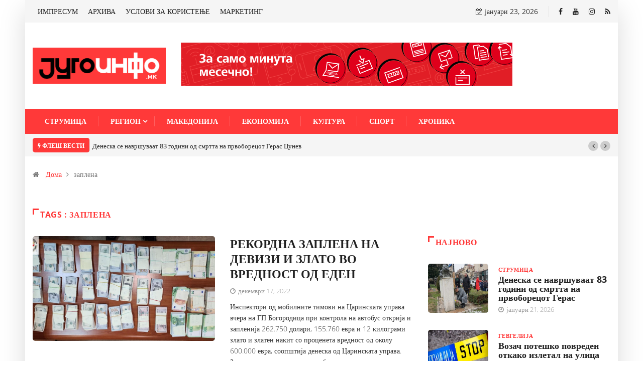

--- FILE ---
content_type: text/html; charset=UTF-8
request_url: https://jugoinfo.mk/tag/zaplena/
body_size: 54316
content:
<!DOCTYPE html><html lang="mk-MK"><head><meta charset="UTF-8"><meta name="viewport" content="width=device-width, initial-scale=1, maximum-scale=1"><link href="https://jugoinfo.mk/wp-content/cache/autoptimize/css/autoptimize_single_13e8a7bda0e2ccf678e9ea7d5eb3efd3.css?ver=1688982713" rel="stylesheet"><link media="all" href="https://jugoinfo.mk/wp-content/cache/autoptimize/css/autoptimize_e5a946f7ad1ce21ef8e2d1988742594f.css" rel="stylesheet"><title>заплена Archives - Југоинфо</title><meta name="robots" content="index, follow, max-snippet:-1, max-image-preview:large, max-video-preview:-1" /><link rel="canonical" href="https://jugoinfo.mk/tag/zaplena/" /><meta property="og:locale" content="mk_MK" /><meta property="og:type" content="article" /><meta property="og:title" content="заплена Archives - Југоинфо" /><meta property="og:url" content="https://jugoinfo.mk/tag/zaplena/" /><meta property="og:site_name" content="Југоинфо" /><meta name="twitter:card" content="summary_large_image" /> <script type="application/ld+json" class="yoast-schema-graph">{"@context":"https://schema.org","@graph":[{"@type":"WebSite","@id":"https://jugoinfo.mk/#website","url":"https://jugoinfo.mk/","name":"\u0408\u0443\u0433\u043e\u0438\u043d\u0444\u043e","description":"\u0415\u043b\u0435\u043a\u0442\u0440\u043e\u043d\u0441\u043a\u0438 \u0438\u043d\u0444\u043e\u0440\u043c\u0430\u0442\u0438\u0432\u0435\u043d \u043f\u043e\u0440\u0442\u0430\u043b \u043f\u0440\u0435\u043a\u0443 \u043a\u043e\u0458 \u0434\u043e\u0431\u0438\u0432\u0430\u0442\u0435 \u0442\u043e\u0447\u043d\u0438, \u043f\u0440\u043e\u0432\u0435\u0440\u0435\u043d\u0438 \u0438 \u043d\u0430\u0432\u0440\u0435\u043c\u0435\u043d\u0438 \u0438\u043d\u0444\u043e\u0440\u043c\u0430\u0446\u0438\u0438! \u0421\u043b\u0435\u0434\u0435\u0442\u0435 \u043d\u0450!","potentialAction":[{"@type":"SearchAction","target":"https://jugoinfo.mk/?s={search_term_string}","query-input":"required name=search_term_string"}],"inLanguage":"mk-MK"},{"@type":"CollectionPage","@id":"https://jugoinfo.mk/tag/zaplena/#webpage","url":"https://jugoinfo.mk/tag/zaplena/","name":"\u0437\u0430\u043f\u043b\u0435\u043d\u0430 Archives - \u0408\u0443\u0433\u043e\u0438\u043d\u0444\u043e","isPartOf":{"@id":"https://jugoinfo.mk/#website"},"inLanguage":"mk-MK","potentialAction":[{"@type":"ReadAction","target":["https://jugoinfo.mk/tag/zaplena/"]}]}]}</script> <link rel='dns-prefetch' href='//www.googletagmanager.com' /><link rel="alternate" type="application/rss+xml" title="Југоинфо &raquo; Фид" href="https://jugoinfo.mk/feed/" /><link rel="alternate" type="application/rss+xml" title="Југоинфо &raquo; фидови за коментари" href="https://jugoinfo.mk/comments/feed/" /><link rel="alternate" type="application/rss+xml" title="Југоинфо &raquo; заплена Фид за ознаки" href="https://jugoinfo.mk/tag/zaplena/feed/" /><link rel='stylesheet' id='digiqole-fonts-css'  href='https://jugoinfo.mk/wp-content/cache/autoptimize/css/autoptimize_single_1d9d0513b2234614190f93d5df45db18.css?ver=1688982713' type='text/css' media='all' /><style id='digiqole-master-inline-css' type='text/css'>.progress-bar{ background-color : #000}
        body{ font-family:"Open Sans";font-size:14px;font-weight:300; }
        .body-box-layout{ 
            background-image:url();;
            background-repeat: no-repeat;
            background-position: center;
            background-size: cover;
            background-attachment: fixed;
         }
        body,
        .post-navigation .post-previous a p, .post-navigation .post-next a p,
        .dark-mode .blog-single .post-meta li,
        .dark-mode .wp-block-quote p,
        .dark-mode .wp-block-quote::before,
        .dark-mode .wp-block-quote cite,
        .dark-mode .view-review-list .xs-review-date,
        .dark-mode .view-review-list .xs-reviewer-author,
        .dark-mode .breadcrumb li,
        .dark-mode .post-meta span,
        .dark-mode .post-meta span a,
        .dark-mode .tranding-bg-white .tranding-bar .trending-slide-bg.trending-slide .post-title a,
        .dark-mode .blog-single .post-meta li.post-author a{
           color:  #333333;
        }
        h1, h2, h3, h4, h5, h6,
        .post-title,
        .post-navigation span,
        .post-title a,
        .dark-mode .error-page .error-code,
        .dark-mode.archive .entry-blog-summery .readmore-btn,
        .dark-mode .entry-blog-summery.ts-post .readmore-btn,
        .dark-mode .apsc-icons-wrapper.apsc-theme-2 .apsc-each-profile a,
        .dark-mode .ts-author-content .comment a{
            color:  #222222;
        }


     .dark-mode .apsc-icons-wrapper.apsc-theme-2 .apsc-each-profile a{
        color: #222222 !important;
        }
        .dark-mode .blog-single .post .post-body{
            background: transparent;
        }




        h1,h2{
            font-family:"Open Sans";font-weight:300;
        }
        h3{ 
            font-family:"Open Sans";font-weight:300; 
        }

        h4{ 
            font-family:"Open Sans";font-weight:300;
        }

        a,  .entry-header .entry-title a:hover, .sidebar ul li a:hover{
            color: #ff3939;
            transition: all ease 500ms;
        }
      
        .btn-primary:hover{
         background: #ff3939;
         border-color: #ff3939;;
        }
        .tag-lists a:hover, .tagcloud a:hover,
        .owl-carousel .owl-dots .owl-dot.active span{
            border-color: #ff3939;;
        }
        blockquote.wp-block-quote, .wp-block-quote, .wp-block-quote:not(.is-large):not(.is-style-large), .wp-block-pullquote blockquote,
         blockquote.wp-block-pullquote, .wp-block-quote.is-large, .wp-block-quote.is-style-large{
            border-left-color: #ff3939;;
        }

        
        .post .post-footer .readmore,
        .post .post-media .video-link-btn a,
        .post-list-item .recen-tab-menu.nav-tabs li a:before, 
        .post-list-item .recen-tab-menu.nav-tabs li a:after,
        .blog-single .xs-review-box .xs-review .xs-btn:hover,
        .blog-single .tag-lists span,
        .tag-lists a:hover, .tagcloud a:hover,
        .heading-style3 .block-title .title-angle-shap:before, 
        .heading-style3 .block-title .title-angle-shap:after,
         .heading-style3 .widget-title .title-angle-shap:before, 
         .heading-style3 .widget-title .title-angle-shap:after, 
         .sidebar .widget .block-title .title-angle-shap:before,
          .sidebar .widget .block-title .title-angle-shap:after, 
          .sidebar .widget .widget-title .title-angle-shap:before, 
        .sidebar .widget .widget-title .title-angle-shap:after,
        .pagination li.active a, .pagination li:hover a,
        .owl-carousel .owl-dots .owl-dot.active span,
        .header .navbar-light .ekit-wid-con .digiqole-elementskit-menu
         .elementskit-navbar-nav > li.active > a:before,
         .trending-light .tranding-bar .trending-slide .trending-title,
        .post-list-item .post-thumb .tab-post-count, .post-list-item .post-thumb .post-index,
        .woocommerce ul.products li.product .button,.woocommerce ul.products li.product .added_to_cart,
        .woocommerce nav.woocommerce-pagination ul li a:focus, .woocommerce nav.woocommerce-pagination ul li a:hover, .woocommerce nav.woocommerce-pagination ul li span.current,
        .woocommerce #respond input#submit.alt, .woocommerce a.button.alt, .woocommerce button.button.alt, .woocommerce input.button.alt,.sponsor-web-link a:hover i, .woocommerce .widget_price_filter .ui-slider .ui-slider-range,
        .woocommerce span.onsale,
        .not-found .input-group-btn,
        .btn,
        .BackTo,
        .sidebar .widget.widget_search .input-group-btn,
        .woocommerce ul.products li.product .added_to_cart:hover, .woocommerce #respond input#submit.alt:hover, .woocommerce a.button.alt:hover, .woocommerce button.button.alt:hover, 
        .footer-social ul li a,
        .digiqole-video-post .video-item .post-video .ts-play-btn,
        .blog-single .post-meta .social-share i.fa-share,
        .woocommerce input.button.alt:hover,
        .woocommerce .widget_price_filter .ui-slider .ui-slider-handle,
        #preloader{
            background: #ff3939;
        }
        .owl-carousel.owl-loaded .owl-nav .owl-next.disabled, 
        .owl-carousel.owl-loaded .owl-nav .owl-prev.disabled,
        .ts-about-image-wrapper.owl-carousel.owl-theme .owl-nav [class*=owl-]:hover{
            background: #ff3939 !important;

        }

        .ts-footer .recent-posts-widget .post-content .post-title a:hover,
        .post-list-item .recen-tab-menu.nav-tabs li a.active,
        .ts-footer .footer-left-widget .footer-social li a:hover,
         .ts-footer .footer-widget .footer-social li a:hover,
         .heading-style3 .block-title, .heading-style3 .widget-title,
         .topbar.topbar-gray .tranding-bg-white .tranding-bar .trending-slide-bg .trending-title i,
         .sidebar .widget .block-title, .sidebar .widget .widget-title,
         .header .navbar-light .ekit-wid-con .digiqole-elementskit-menu .elementskit-navbar-nav .dropdown-item.active,
         .header .navbar-light .ekit-wid-con .digiqole-elementskit-menu .elementskit-navbar-nav li a:hover,
         .social-links li a:hover,
         .post-title a:hover,
         .video-tab-list .post-tab-list li a.active h4.post-title, .video-tab-list .post-tab-list li a:hover h4.post-title,
         .featured-tab-item .nav-tabs .nav-link.active .tab-head > span.tab-text-title,
         .woocommerce ul.products li.product .price, 
         .woocommerce ul.products li.product .woocommerce-loop-product__title:hover{
            color: #ff3939;
        }

        

       
      
        
            .logo img{
                max-width: 265px;
            }
        
            .header .navbar-light .ekit-wid-con .digiqole-elementskit-menu{
               height: 50px;
            }
            @media(min-width: 1024px){
                .header-gradient-area .navbar-light .ekit-wid-con .digiqole-elementskit-menu .elementskit-navbar-nav > li > a,
                .header.header-gradient .navbar-light .ekit-wid-con .digiqole-elementskit-menu .elementskit-navbar-nav > li > a, 
                .header .navbar-light .ekit-wid-con .digiqole-elementskit-menu .elementskit-navbar-nav > li > a,
                 .header .navbar-light .nav-search-area a, .header-gradient .navbar-light .social-links li a, 
                 .header .navbar-light .navbar-nav > li > a, 
               .header-gradient .navbar-light .nav-search-area .header-search-icon a{
                   line-height: 50px;
               }
            }
        
                .header-gradient,
                .header-dark .navbar-light,
                .header-gradient .navbar-sticky.sticky,
                .header-bg-dark .navbar-sticky.sticky,
                .header-bg-dark,
                .header-middle-gradent{
                    background-image: linear-gradient(20deg, #ff3939 0%, #ff3939 100%);
                }
            
     
            .header .navbar-light .navbar-nav li ul.dropdown-menu li a,
            .header .navbar-light .ekit-wid-con .digiqole-elementskit-menu .elementskit-navbar-nav li ul li a,
            .header .navbar-light .ekit-wid-con .digiqole-elementskit-menu .elementskit-navbar-nav li .elementskit-dropdown li a{
                   color: ;
                   font-size: 12px;
                }
            
            .header-gradient-area .navbar-light .ekit-wid-con .digiqole-elementskit-menu .elementskit-navbar-nav > li > a,
            .header.header-gradient .navbar-light .ekit-wid-con .digiqole-elementskit-menu .elementskit-navbar-nav > li > a,
            .header .navbar-light .ekit-wid-con .digiqole-elementskit-menu .elementskit-navbar-nav > li > a,
            .header .navbar-light .nav-search-area a,
            .header-gradient .navbar-light .social-links li a,
            .header .navbar-light .navbar-nav > li > a,
            .header-gradient .navbar-light .nav-search-area .header-search-icon a{
                font-family:"Open Sans";font-size:14px;font-weight:regular;
                }
            
        .newsletter-area{
                background-image: linear-gradient(20deg, #ff3939 0%, #ff3939 100%);
            }
        .ts-footer{
            padding-top:100px;
            padding-bottom:100px;
         }
      body,
      .dark-mode .ts-author-media,
      .dark-mode .ts-author-content::before,
      .dark-mode .ts-author-content::after,
      .dark-mode .post-layout-style4 .post-single .entry-header{
         background-color: #fff;
      }
     
      .ts-footer{
          background-color: #222222;
          background-repeat:no-repeat;
          background-size: cover;
          
          
      }
      .newsletter-form span,
      .ts-footer .widget-title span{
        background-color: #222222;
      }

      .ts-footer-classic .widget-title,
      .ts-footer-classic h3,
      .ts-footer-classic h4,
      .ts-footer .widget-title,
      .ts-footer-classic .contact h3{
          color: #fff;
      }
      .ts-footer p,
      .ts-footer .list-arrow li a,
      .ts-footer .menu li a,
      .ts-footer .service-time li,
      .ts-footer .list-arrow li::before, 
      .ts-footer .footer-info li,
      .ts-footer .footer-left-widget .footer-social li a, .ts-footer .footer-widget .footer-social li a,
      .ts-footer .footer-left-widget p, .ts-footer .footer-widget p,
      .ts-footer .recent-posts-widget .post-content .post-title a,
      .ts-footer .menu li::before{
        color: #fff;
      }

     
     
      .copy-right .copyright-text p{
         color: #fff;
      }
      
         
         @media (min-width: 992px){
            .container,
            .body-box-layout .body-inner-content,
            .body-box-layout .body-inner-content .navbar-sticky.sticky,
            .body-box-layout .body-inner-content .header-bg-dark .container,
            .elementor-section.elementor-section-boxed>.elementor-container {
               max-width: 960px;
            }   
         } 
         @media (min-width: 1200px) {
            .container,
            .body-box-layout .body-inner-content,
            .body-box-layout .body-inner-content .navbar-sticky.sticky,
            .body-box-layout .body-inner-content .header-bg-dark .container,
            .elementor-section.elementor-section-boxed>.elementor-container {
               max-width: 1180px;
            }
         }</style> <script type='text/javascript' src='https://jugoinfo.mk/wp-content/cache/autoptimize/js/autoptimize_single_49edccea2e7ba985cadc9ba0531cbed1.js'></script>  <script type='text/javascript' src='https://www.googletagmanager.com/gtag/js?id=UA-31694627-1' async></script> <script type='text/javascript'>window.dataLayer = window.dataLayer || [];function gtag(){dataLayer.push(arguments);}
gtag('set', 'linker', {"domains":["jugoinfo.mk"]} );
gtag("js", new Date());
gtag("set", "developer_id.dZTNiMT", true);
gtag("config", "UA-31694627-1", {"anonymize_ip":true});</script> <link rel='https://api.w.org/' href='https://jugoinfo.mk/wp-json/' /><link rel="EditURI" type="application/rsd+xml" title="RSD" href="https://jugoinfo.mk/xmlrpc.php?rsd" /><link rel="wlwmanifest" type="application/wlwmanifest+xml" href="https://jugoinfo.mk/wp-includes/wlwmanifest.xml" /><meta name="generator" content="WordPress 5.4.18" /><meta name="generator" content="Site Kit by Google 1.104.0" /> <script>!function(f,b,e,v,n,t,s)
{if(f.fbq)return;n=f.fbq=function(){n.callMethod?
n.callMethod.apply(n,arguments):n.queue.push(arguments)};
if(!f._fbq)f._fbq=n;n.push=n;n.loaded=!0;n.version='2.0';
n.queue=[];t=b.createElement(e);t.async=!0;
t.src=v;s=b.getElementsByTagName(e)[0];
s.parentNode.insertBefore(t,s)}(window,document,'script',
'https://connect.facebook.net/en_US/fbevents.js');
 fbq('init', '318195402648934'); 
fbq('track', 'PageView');</script> <noscript> <img height="1" width="1" 
src="https://www.facebook.com/tr?id=318195402648934&ev=PageView
&noscript=1"/> </noscript>  <script type='text/javascript'>!function(f,b,e,v,n,t,s){if(f.fbq)return;n=f.fbq=function(){n.callMethod?
n.callMethod.apply(n,arguments):n.queue.push(arguments)};if(!f._fbq)f._fbq=n;
n.push=n;n.loaded=!0;n.version='2.0';n.queue=[];t=b.createElement(e);t.async=!0;
t.src=v;s=b.getElementsByTagName(e)[0];s.parentNode.insertBefore(t,s)}(window,
document,'script','https://connect.facebook.net/en_US/fbevents.js');</script>  <script type='text/javascript'>fbq('init', '280771756706530', {}, {
    "agent": "wordpress-5.4.18-2.2.0"
});</script><script type='text/javascript'>fbq('track', 'PageView', []);</script>  <noscript> <img height="1" width="1" style="display:none" alt="fbpx"
src="https://www.facebook.com/tr?id=280771756706530&ev=PageView&noscript=1" /> </noscript><link rel="icon" href="https://jugoinfo.mk/wp-content/uploads/2020/06/cropped-rgb_pack-icons-32x32.png" sizes="32x32" /><link rel="icon" href="https://jugoinfo.mk/wp-content/uploads/2020/06/cropped-rgb_pack-icons-192x192.png" sizes="192x192" /><link rel="apple-touch-icon" href="https://jugoinfo.mk/wp-content/uploads/2020/06/cropped-rgb_pack-icons-180x180.png" /><meta name="msapplication-TileImage" content="https://jugoinfo.mk/wp-content/uploads/2020/06/cropped-rgb_pack-icons-270x270.png" /><style type="text/css" id="wp-custom-css">.link-btn {
	display: inline-block;
	padding: 8px 24px;
	background-color: #ff3939;
	color: #ffffff !important;
	border-radius: 4px;
}

.category-eu-ogledalo .category-main-desc {
	font-size: 16px;
}</style><noscript><style id="rocket-lazyload-nojs-css">.rll-youtube-player, [data-lazy-src]{display:none !important;}</style></noscript></head><body class="archive tag tag-zaplena tag-2984 sidebar-active body-box-layout elementor-default elementor-kit-14876" ><div class="body-inner-content"><div class="topbar topbar-gray"><div class="container"><div class="row top-dark-info"><div class="col-md-5 col-lg-6 xs-center"><ul class="top-info"></ul><ul id="menu-main-menu-footer" class="top-nav"><li id="menu-item-3196" class="menu-item menu-item-type-post_type menu-item-object-page menu-item-3196"><a href="https://jugoinfo.mk/impresum/">ИМПРЕСУМ</a></li><li id="menu-item-3295" class="menu-item menu-item-type-custom menu-item-object-custom menu-item-3295"><a target="_blank" rel="noopener noreferrer" href="http://archive.jugoinfo.mk/">АРХИВА</a></li><li id="menu-item-3273" class="menu-item menu-item-type-post_type menu-item-object-page menu-item-3273"><a href="https://jugoinfo.mk/uslovi-za-koristene/">УСЛОВИ ЗА КОРИСТЕЊЕ</a></li><li id="menu-item-3262" class="menu-item menu-item-type-post_type menu-item-object-page menu-item-3262"><a href="https://jugoinfo.mk/marketing/">МАРКЕТИНГ</a></li></ul></div><div class="col-md-7 col-lg-6 align-self-center"><ul class="social-links text-right"><li class="header-date-info"> <i class="fa fa-calendar-check-o" aria-hidden="true"></i> јануари 23, 2026</li><li class=""> <a target="_blank" title="Facebook" href="https://www.facebook.com/jugoinfo/"> <span class="social-icon"> <i class="fa fa-facebook-f"></i> </span> </a></li><li class=""> <a target="_blank" title="Youtube" href="https://www.youtube.com/channel/UCqt_G3xmr1qK5AFFR4GVLyw/featured"> <span class="social-icon"> <i class="fa fa-youtube"></i> </span> </a></li><li class=""> <a target="_blank" title="Instagram" href="https://www.instagram.com/jugoinfo.mk/"> <span class="social-icon"> <i class="fa fa-instagram"></i> </span> </a></li><li class=""> <a target="_blank" title="RSS" href="http://jugoinfo.mk/feed/"> <span class="social-icon"> <i class="fa fa-rss"></i> </span> </a></li></ul></div></div></div></div><div class="header-middle-area"><div class="container"><div class="row"><div class="col-md-4 col-lg-3 align-self-center"><div class="logo-area"> <a class="logo" href="https://jugoinfo.mk/"> <img  class="img-fluid" src="data:image/svg+xml,%3Csvg%20xmlns='http://www.w3.org/2000/svg'%20viewBox='0%200%200%200'%3E%3C/svg%3E" alt="Југоинфо" data-lazy-src="//jugoinfo.mk/wp-content/uploads/2020/06/jugoinfo-logo.png"><noscript><img  class="img-fluid" src="//jugoinfo.mk/wp-content/uploads/2020/06/jugoinfo-logo.png" alt="Југоинфо"></noscript> </a></div></div><div class="col-md-8 col-lg-9 align-self-center"><div class="banner-img text-right"> <iframe loading="lazy" src="about:blank" 
 width="660" 
 height="86" 
 style="border:none; overflow:hidden;" 
 scrolling="no" data-rocket-lazyload="fitvidscompatible" data-lazy-src="/wp-content/uploads/evn-banner/index.html"> </iframe><noscript><iframe src="/wp-content/uploads/evn-banner/index.html" 
 width="660" 
 height="86" 
 style="border:none; overflow:hidden;" 
 scrolling="no"> </iframe></noscript></div></div></div></div></div><header id="header" class="header header-gradient"><div class=" header-wrapper navbar-sticky "><div class="container"><nav class="navbar navbar-expand-lg navbar-light"> <a class="logo d-none" href="https://jugoinfo.mk/"> <img  class="img-fluid" src="data:image/svg+xml,%3Csvg%20xmlns='http://www.w3.org/2000/svg'%20viewBox='0%200%200%200'%3E%3C/svg%3E" alt="Југоинфо" data-lazy-src="//jugoinfo.mk/wp-content/uploads/2020/06/jugoinfo-logo.png"><noscript><img  class="img-fluid" src="//jugoinfo.mk/wp-content/uploads/2020/06/jugoinfo-logo.png" alt="Југоинфо"></noscript> </a> <button class="navbar-toggler" type="button" data-toggle="collapse"
 data-target="#primary-nav" aria-controls="primary-nav" aria-expanded="false"
 aria-label="Toggle navigation"> <span class="navbar-toggler-icon"><i class="icon icon-menu"></i></span> </button><div id="primary-nav" class="collapse navbar-collapse"><ul id="main-menu" class="navbar-nav"><li id="menu-item-3509" class="menu-item menu-item-type-taxonomy menu-item-object-category menu-item-3509 nav-item"><a href="https://jugoinfo.mk/strumica/" class="nav-link">Струмица</a></li><li id="menu-item-3506" class="menu-item menu-item-type-taxonomy menu-item-object-category menu-item-has-children menu-item-3506 nav-item dropdown"><a href="https://jugoinfo.mk/region/" class="nav-link dropdown-toggle" data-toggle="dropdown">Регион</a><ul class="dropdown-menu"><li id="menu-item-3211" class="menu-item menu-item-type-taxonomy menu-item-object-category menu-item-3211 nav-item"><a href="https://jugoinfo.mk/region/vasilevo/" class=" dropdown-item">Василево</a><li id="menu-item-3212" class="menu-item menu-item-type-taxonomy menu-item-object-category menu-item-3212 nav-item"><a href="https://jugoinfo.mk/region/bosilovo/" class=" dropdown-item">Босилово</a><li id="menu-item-3213" class="menu-item menu-item-type-taxonomy menu-item-object-category menu-item-3213 nav-item"><a href="https://jugoinfo.mk/region/novo-selo/" class=" dropdown-item">Ново Село</a><li id="menu-item-3285" class="menu-item menu-item-type-taxonomy menu-item-object-category menu-item-3285 nav-item"><a href="https://jugoinfo.mk/region/dojran/" class=" dropdown-item">Дојран</a><li id="menu-item-3286" class="menu-item menu-item-type-taxonomy menu-item-object-category menu-item-3286 nav-item"><a href="https://jugoinfo.mk/region/bogdanci/" class=" dropdown-item">Богданци</a><li id="menu-item-3287" class="menu-item menu-item-type-taxonomy menu-item-object-category menu-item-3287 nav-item"><a href="https://jugoinfo.mk/region/valandovo/" class=" dropdown-item">Валандово</a><li id="menu-item-3288" class="menu-item menu-item-type-taxonomy menu-item-object-category menu-item-3288 nav-item"><a href="https://jugoinfo.mk/region/gevgelija/" class=" dropdown-item">Гевгелија</a><li id="menu-item-3289" class="menu-item menu-item-type-taxonomy menu-item-object-category menu-item-3289 nav-item"><a href="https://jugoinfo.mk/region/radovish/" class=" dropdown-item">Радовиш</a><li id="menu-item-3292" class="menu-item menu-item-type-taxonomy menu-item-object-category menu-item-3292 nav-item"><a href="https://jugoinfo.mk/region/konche/" class=" dropdown-item">Конче</a></ul></li><li id="menu-item-3507" class="menu-item menu-item-type-taxonomy menu-item-object-category menu-item-3507 nav-item"><a href="https://jugoinfo.mk/makedonija/" class="nav-link">Македонија</a></li><li id="menu-item-20300" class="menu-item menu-item-type-taxonomy menu-item-object-category menu-item-20300 nav-item"><a href="https://jugoinfo.mk/ekonomija/" class="nav-link">Економија</a></li><li id="menu-item-3545" class="menu-item menu-item-type-taxonomy menu-item-object-category menu-item-3545 nav-item"><a href="https://jugoinfo.mk/kultura/" class="nav-link">Култура</a></li><li id="menu-item-3508" class="menu-item menu-item-type-taxonomy menu-item-object-category menu-item-3508 nav-item"><a href="https://jugoinfo.mk/sport/" class="nav-link">Спорт</a></li><li id="menu-item-3510" class="menu-item menu-item-type-taxonomy menu-item-object-category menu-item-3510 nav-item"><a href="https://jugoinfo.mk/hronika/" class="nav-link">Хроника</a></li></ul></div><ul class="social-links text-right"></ul><div class="nav-search-area"><div class="zoom-anim-dialog mfp-hide modal-searchPanel ts-search-form" id="modal-popup-2"><div class="modal-dialog modal-lg"><div class="modal-content"><div class="xs-search-panel"><form  method="get" action="https://jugoinfo.mk/" class="digiqole-serach xs-search-group"><div class="input-group"> <input type="search" class="form-control" name="s" placeholder="Клучен збор за пребарување
" value=""> <button class="input-group-btn search-button"><i class="icon icon-search1"></i></button></div></form></div></div></div></div></div></nav></div></div></header><div class="tranding-bg-white trending-light bg-gray"><div class="container"><div class="tranding-bar"><div id="tredingcarousel" class="trending-slide carousel slide trending-slide-bg" data-ride="carousel"><p class="trending-title"><i class="fa fa-bolt"></i> Флеш вести</p><div class="carousel-inner"><div class="carousel-item active"><div class="post-content"><p class="post-title title-small"><a href="https://jugoinfo.mk/deneska-se-navrshuvaat-83-godini-od-smrtta-na-prvoboreczot-geras-cunev/">Денеска се навршуваат 83 години од смртта на првоборецот Герас Цунев</a></p></div></div><div class="carousel-item"><div class="post-content"><p class="post-title title-small"><a href="https://jugoinfo.mk/vozach-poteshko-povreden-otkako-izletal-na-ulicza-vo-gevgelija/">Возач потешко повреден откако излетал на улица во Гевгелија</a></p></div></div><div class="carousel-item"><div class="post-content"><p class="post-title title-small"><a href="https://jugoinfo.mk/pretres-vo-radovish-pronajdena-e-marihuana-lisheno-od-sloboda-e-edno-licze/">Претрес во Радовиш, пронајдена е марихуана, лишено од слобода е едно лице</a></p></div></div><div class="carousel-item"><div class="post-content"><p class="post-title title-small"><a href="https://jugoinfo.mk/kuklishanecz-se-somnichi-deka-usmrtil-kuche-so-istrel-od-lovechka-pushka/">Куклишанец се сомничи дека усмртил куче со истрел од ловечка пушка</a></p></div></div><div class="carousel-item"><div class="post-content"><p class="post-title title-small"><a href="https://jugoinfo.mk/pochinal-po-pad-vo-shahta-vo-sopstveniot-dvor-vo-selo-radichevo/">Починал по пад во шахта во сопствениот двор во село Радичево</a></p></div></div><div class="carousel-item"><div class="post-content"><p class="post-title title-small"><a href="https://jugoinfo.mk/traktorist-so-traktor-i-prikola-padnal-vo-rekata-trkana-vednash-pochinal/">Тракторист со трактор и приколка паднал во реката Тркања, веднаш починал</a></p></div></div><div class="carousel-item"><div class="post-content"><p class="post-title title-small"><a href="https://jugoinfo.mk/policziski-biltenagresivno-odnesuvane-kon-policzajczi-dvajcza-vozele-pod-gas/">Полициски билтен:агресивно однесување кон полицајци, двајца возеле под „гас“</a></p></div></div><div class="carousel-item"><div class="post-content"><p class="post-title title-small"><a href="https://jugoinfo.mk/sprechen-obid-za-seriozen-megunaroden-kriminal-zapleneti-devet-pishtoli-edno-lice-vo-pritvor/">СПРЕЧЕН ОБИД ЗА СЕРИОЗЕН МЕЃУНАРОДЕН КРИМИНАЛ &#8211; ЗАПЛЕНЕТИ ДЕВЕТ ПИШТОЛИ, ЕДНО ЛИЦЕ ВО ПРИТВОР</a></p></div></div><div class="carousel-item"><div class="post-content"><p class="post-title title-small"><a href="https://jugoinfo.mk/vo-pozhar-vo-shtala-vo-gorni-lipovik-izgorele-domashno-zhivotno-i-stochna-hrana/">Во пожар во штала во Горни Липовиќ изгореле домашно животно и сточна храна</a></p></div></div><div class="carousel-item"><div class="post-content"><p class="post-title title-small"><a href="https://jugoinfo.mk/opshtina-strumicza-raspisha-javen-povik-za-osoloboduvane-od-nadomestok-za-gradinka-za-decza-na-samohrani-roditeli-i-zgrizhuvachki-semejstva/">Општина Струмица распиша Јавен повик за осолободување од надоместок за градинка за деца на самохрани родители и згрижувачки семејства</a></p></div></div></div><div class="tp-control"> <a class="tp-control-prev" href="#tredingcarousel" role="button" data-slide="prev"> <i class="fa fa-angle-left"></i> </a> <a class="tp-control-next" href="#tredingcarousel" role="button" data-slide="next"> <i class="fa fa-angle-right"></i> </a></div></div></div></div></div><div class="container"><div class="row"><div class="col-lg-12"><ol class="breadcrumb" data-wow-duration="2s"><li><i class="fa fa-home"></i> <a href="https://jugoinfo.mk">Дома</a><i class="fa fa-angle-right"></i></li><li>заплена</li></ol></div></div></div><section id="main-content" class="blog main-container" role="main"><div class="container"><div class="category-main-title heading-style3 tag-title mb-30"><h1 class="block-title"> <span class="title-angle-shap"> Tags :  заплена </span></h1></div></div><div class="container"><div class="row"><div class="col-lg-8 col-md-12"><article class="post-wrapper post-16637 post type-post status-publish format-standard has-post-thumbnail hentry category-hronika tag-devizi tag-zaplena tag-zlato tag-carina"><div class="post-block-style row"><div class="col-md-6"><div class="post-media post-image"> <a href="https://jugoinfo.mk/rekordna-zaplena-na-devizi-i-zlato-vo-vrednost-od-eden-milion-evra-na-gp-bogorodica/"> <img class="img-fluid" src="data:image/svg+xml,%3Csvg%20xmlns='http://www.w3.org/2000/svg'%20viewBox='0%200%200%200'%3E%3C/svg%3E" alt=" РЕКОРДНА ЗАПЛЕНА НА ДЕВИЗИ И ЗЛАТО ВО ВРЕДНОСТ ОД ЕДЕН МИЛИОН ЕВРА НА ГП БОГОРОДИЦА" data-lazy-src="https://jugoinfo.mk/wp-content/uploads/2022/12/pari-gp-bogorocia-1-850x490.jpg"><noscript><img class="img-fluid" src="https://jugoinfo.mk/wp-content/uploads/2022/12/pari-gp-bogorocia-1-850x490.jpg" alt=" РЕКОРДНА ЗАПЛЕНА НА ДЕВИЗИ И ЗЛАТО ВО ВРЕДНОСТ ОД ЕДЕН МИЛИОН ЕВРА НА ГП БОГОРОДИЦА"></noscript> </a></div></div><div class="col-md-6 "><div class="post-content"><div class="entry-blog-header"><h2 class="post-title md"> <a href="https://jugoinfo.mk/rekordna-zaplena-na-devizi-i-zlato-vo-vrednost-od-eden-milion-evra-na-gp-bogorodica/">РЕКОРДНА ЗАПЛЕНА НА ДЕВИЗИ И ЗЛАТО ВО ВРЕДНОСТ ОД ЕДЕН</a></h2></div><div class="post-meta"><div class="post-meta"> <span class="post-meta-date"> <i class="fa fa-clock-o"></i> декември 17, 2022</span></div></div><div class="entry-blog-summery ts-post"><p>Инспектори од мобилните тимови на Царинската управа вчера на ГП Богородица при контрола на автобус открија и запленија ‪262.750‬ долари, ‪155.760‬ евра и 12 килограми злато и златен накит со проценета вредност од околу ‪600.000‬ евра, соопштија денеска од Царинската управа. Заради постоење сомнеж, автобусот со турски регистарски ознаки управуван од македонски државјанин, кој се [&hellip;]</p></div></div></div></div></article></div><div class="col-lg-4 col-md-12"><div id="sidebar" class="sidebar" role="complementary"><div id="digiqole_latest_news_widget-6" class="widget digiqole_latest_news_widget"><h3 class="widget-title"> <span class="title-angle-shap">Најново</span></h3><div class="recent-posts-widget post-list-item"><div class="post-tab-list"><div class="post-content media"><div class="post-thumb"> <a href="https://jugoinfo.mk/deneska-se-navrshuvaat-83-godini-od-smrtta-na-prvoboreczot-geras-cunev/" rel="bookmark" title="Денеска се навршуваат 83 години од смртта на првоборецот Герас Цунев"> <img 
 class="d-flex sidebar-img" 
 src="data:image/svg+xml,%3Csvg%20xmlns='http://www.w3.org/2000/svg'%20viewBox='0%200%200%200'%3E%3C/svg%3E" 
 alt="Денеска се навршуваат 83 години од смртта на првоборецот Герас Цунев" data-lazy-src="https://jugoinfo.mk/wp-content/uploads/2026/01/geras-cunev-11-455x300.jpg"><noscript><img 
 class="d-flex sidebar-img" 
 src="https://jugoinfo.mk/wp-content/uploads/2026/01/geras-cunev-11-455x300.jpg" 
 alt="Денеска се навршуваат 83 години од смртта на првоборецот Герас Цунев"></noscript> </a></div><div class="post-info media-body"> <span class="post-tag"> <a 
 class="post-cat only-color" 
 href="https://jugoinfo.mk/strumica/"
 style="color:#ff3939"
 > Струмица </a> </span><h4 class="post-title"><a href="https://jugoinfo.mk/deneska-se-navrshuvaat-83-godini-od-smrtta-na-prvoboreczot-geras-cunev/" rel="bookmark" title="Денеска се навршуваат 83 години од смртта на првоборецот Герас Цунев">Денеска се навршуваат 83 години од смртта на првоборецот Герас</a></h4><div class="post-meta"><span class="post-date" ><i class="fa fa-clock-o" aria-hidden="true"></i> јануари 21, 2026</span></div></div><div class="clearfix"></div></div><div class="post-content media"><div class="post-thumb"> <a href="https://jugoinfo.mk/vozach-poteshko-povreden-otkako-izletal-na-ulicza-vo-gevgelija/" rel="bookmark" title="Возач потешко повреден откако излетал на улица во Гевгелија"> <img 
 class="d-flex sidebar-img" 
 src="data:image/svg+xml,%3Csvg%20xmlns='http://www.w3.org/2000/svg'%20viewBox='0%200%200%200'%3E%3C/svg%3E" 
 alt="Возач потешко повреден откако излетал на улица во Гевгелија" data-lazy-src="https://jugoinfo.mk/wp-content/uploads/2024/05/22mvr-svrsoobrakajka_4-455x300.jpg"><noscript><img 
 class="d-flex sidebar-img" 
 src="https://jugoinfo.mk/wp-content/uploads/2024/05/22mvr-svrsoobrakajka_4-455x300.jpg" 
 alt="Возач потешко повреден откако излетал на улица во Гевгелија"></noscript> </a></div><div class="post-info media-body"> <span class="post-tag"> <a 
 class="post-cat only-color" 
 href="https://jugoinfo.mk/region/gevgelija/"
 style="color:#ff3939"
 > Гевгелија </a> </span><h4 class="post-title"><a href="https://jugoinfo.mk/vozach-poteshko-povreden-otkako-izletal-na-ulicza-vo-gevgelija/" rel="bookmark" title="Возач потешко повреден откако излетал на улица во Гевгелија">Возач потешко повреден откако излетал на улица во Гевгелија</a></h4><div class="post-meta"><span class="post-date" ><i class="fa fa-clock-o" aria-hidden="true"></i> јануари 21, 2026</span></div></div><div class="clearfix"></div></div><div class="post-content media"><div class="post-thumb"> <a href="https://jugoinfo.mk/pretres-vo-radovish-pronajdena-e-marihuana-lisheno-od-sloboda-e-edno-licze/" rel="bookmark" title="Претрес во Радовиш, пронајдена е марихуана, лишено од слобода е едно лице"> <img 
 class="d-flex sidebar-img" 
 src="data:image/svg+xml,%3Csvg%20xmlns='http://www.w3.org/2000/svg'%20viewBox='0%200%200%200'%3E%3C/svg%3E" 
 alt="Претрес во Радовиш, пронајдена е марихуана, лишено од слобода е едно лице" data-lazy-src="https://jugoinfo.mk/wp-content/uploads/2026/01/marihuana-aps-11-455x300.jpg"><noscript><img 
 class="d-flex sidebar-img" 
 src="https://jugoinfo.mk/wp-content/uploads/2026/01/marihuana-aps-11-455x300.jpg" 
 alt="Претрес во Радовиш, пронајдена е марихуана, лишено од слобода е едно лице"></noscript> </a></div><div class="post-info media-body"> <span class="post-tag"> <a 
 class="post-cat only-color" 
 href="https://jugoinfo.mk/region/radovish/"
 style="color:#ff3939"
 > Радовиш </a> </span><h4 class="post-title"><a href="https://jugoinfo.mk/pretres-vo-radovish-pronajdena-e-marihuana-lisheno-od-sloboda-e-edno-licze/" rel="bookmark" title="Претрес во Радовиш, пронајдена е марихуана, лишено од слобода е едно лице">Претрес во Радовиш, пронајдена е марихуана, лишено од слобода е</a></h4><div class="post-meta"><span class="post-date" ><i class="fa fa-clock-o" aria-hidden="true"></i> јануари 21, 2026</span></div></div><div class="clearfix"></div></div><div class="post-content media"><div class="post-thumb"> <a href="https://jugoinfo.mk/kuklishanecz-se-somnichi-deka-usmrtil-kuche-so-istrel-od-lovechka-pushka/" rel="bookmark" title="Куклишанец се сомничи дека усмртил куче со истрел од ловечка пушка"> <img 
 class="d-flex sidebar-img" 
 src="data:image/svg+xml,%3Csvg%20xmlns='http://www.w3.org/2000/svg'%20viewBox='0%200%200%200'%3E%3C/svg%3E" 
 alt="Куклишанец се сомничи дека усмртил куче со истрел од ловечка пушка" data-lazy-src="https://jugoinfo.mk/wp-content/uploads/2022/01/policija-455x300.jpg"><noscript><img 
 class="d-flex sidebar-img" 
 src="https://jugoinfo.mk/wp-content/uploads/2022/01/policija-455x300.jpg" 
 alt="Куклишанец се сомничи дека усмртил куче со истрел од ловечка пушка"></noscript> </a></div><div class="post-info media-body"> <span class="post-tag"> <a 
 class="post-cat only-color" 
 href="https://jugoinfo.mk/hronika/"
 style="color:#000000"
 > Хроника </a> </span><h4 class="post-title"><a href="https://jugoinfo.mk/kuklishanecz-se-somnichi-deka-usmrtil-kuche-so-istrel-od-lovechka-pushka/" rel="bookmark" title="Куклишанец се сомничи дека усмртил куче со истрел од ловечка пушка">Куклишанец се сомничи дека усмртил куче со истрел од ловечка</a></h4><div class="post-meta"><span class="post-date" ><i class="fa fa-clock-o" aria-hidden="true"></i> јануари 20, 2026</span></div></div><div class="clearfix"></div></div></div></div></div></div></div></div></div></section><div class="newsletter-area"><div class="container"><div class="row"><div class="col-lg-7 col-md-5 align-self-center"><div class="footer-logo"> <a class="logo" href="https://jugoinfo.mk/"> <img  class="img-fluid" src="data:image/svg+xml,%3Csvg%20xmlns='http://www.w3.org/2000/svg'%20viewBox='0%200%200%200'%3E%3C/svg%3E" alt="Југоинфо" data-lazy-src="//jugoinfo.mk/wp-content/uploads/2020/06/jugoinfo-logo.png"><noscript><img  class="img-fluid" src="//jugoinfo.mk/wp-content/uploads/2020/06/jugoinfo-logo.png" alt="Југоинфо"></noscript> </a></div></div><div class="col-lg-5 col-md-7"></div></div></div></div><footer class="ts-footer" ><div class="container"><div class="row"><div class="col-lg-4 col-md-12 fadeInUp"><div class="footer-left-widget"><h3 class="widget-title"><span>ЗА НАС</span></h3><div class="textwidget"><p>Југоинфо е електронски информативен портал кој е присутен во  медиумскиот простор од 2012 година со цел навремено, точно и професионално информирање на сите граѓани. Југоинфо ги покрива настаните и ви ги става на располагање сите вести од Југоисточниот регион со посебен фокус на струмичкиот макро регион (Струмица, Василево, Босилово и Ново Село).</p><p>Нашата редакција е дел од регистарот на професионални медиуми и членка на СЕММ (Совет за етика во медиуми)</p></div></div><div class="footer-left-widget"><a href="https://www.semm.mk/"><img width="817" height="146" src="data:image/svg+xml,%3Csvg%20xmlns='http://www.w3.org/2000/svg'%20viewBox='0%200%20817%20146'%3E%3C/svg%3E" class="image wp-image-3339  attachment-full size-full" alt="" style="max-width: 100%; height: auto;" data-lazy-srcset="https://jugoinfo.mk/wp-content/uploads/2020/06/SEMM-baner_MK.jpg 817w, https://jugoinfo.mk/wp-content/uploads/2020/06/SEMM-baner_MK-300x54.jpg 300w, https://jugoinfo.mk/wp-content/uploads/2020/06/SEMM-baner_MK-768x137.jpg 768w" data-lazy-sizes="(max-width: 817px) 100vw, 817px" data-lazy-src="https://jugoinfo.mk/wp-content/uploads/2020/06/SEMM-baner_MK.jpg" /><noscript><img width="817" height="146" src="https://jugoinfo.mk/wp-content/uploads/2020/06/SEMM-baner_MK.jpg" class="image wp-image-3339  attachment-full size-full" alt="" style="max-width: 100%; height: auto;" srcset="https://jugoinfo.mk/wp-content/uploads/2020/06/SEMM-baner_MK.jpg 817w, https://jugoinfo.mk/wp-content/uploads/2020/06/SEMM-baner_MK-300x54.jpg 300w, https://jugoinfo.mk/wp-content/uploads/2020/06/SEMM-baner_MK-768x137.jpg 768w" sizes="(max-width: 817px) 100vw, 817px" /></noscript></a></div><div class="footer-left-widget"><a href="https://promedia.mk/main"><img width="1107" height="138" src="data:image/svg+xml,%3Csvg%20xmlns='http://www.w3.org/2000/svg'%20viewBox='0%200%201107%20138'%3E%3C/svg%3E" class="image wp-image-3554  attachment-full size-full" alt="" style="max-width: 100%; height: auto;" data-lazy-srcset="https://jugoinfo.mk/wp-content/uploads/2020/06/promedia.png 1107w, https://jugoinfo.mk/wp-content/uploads/2020/06/promedia-300x37.png 300w, https://jugoinfo.mk/wp-content/uploads/2020/06/promedia-1024x128.png 1024w, https://jugoinfo.mk/wp-content/uploads/2020/06/promedia-768x96.png 768w" data-lazy-sizes="(max-width: 1107px) 100vw, 1107px" data-lazy-src="https://jugoinfo.mk/wp-content/uploads/2020/06/promedia.png" /><noscript><img width="1107" height="138" src="https://jugoinfo.mk/wp-content/uploads/2020/06/promedia.png" class="image wp-image-3554  attachment-full size-full" alt="" style="max-width: 100%; height: auto;" srcset="https://jugoinfo.mk/wp-content/uploads/2020/06/promedia.png 1107w, https://jugoinfo.mk/wp-content/uploads/2020/06/promedia-300x37.png 300w, https://jugoinfo.mk/wp-content/uploads/2020/06/promedia-1024x128.png 1024w, https://jugoinfo.mk/wp-content/uploads/2020/06/promedia-768x96.png 768w" sizes="(max-width: 1107px) 100vw, 1107px" /></noscript></a></div></div><div class="col-lg-3 offset-lg-1 col-md-6"><div class="widget_text footer-widget footer-center-widget"><h3 class="widget-title"><span>ИНФОРМАЦИИ</span></h3><div class="textwidget custom-html-widget"><ul class="footer-info"><li> <i class="fa fa-home"></i> Струмица, 2400, Република Северна Македонија</li><li> <i class="icon icon-phone2"></i> +389 75 476 996</li><li> <i class="icon icon-phone2"></i> +389 71 214 070</li><li><i class="fa fa-envelope"></i>info@jugoinfo.mk</li></ul></div></div><div class="footer-widget footer-center-widget"><div class="menu-footer-menu-2-container"><ul id="menu-footer-menu-2" class="menu"><li id="menu-item-3835" class="menu-item menu-item-type-post_type menu-item-object-page menu-item-3835"><a href="https://jugoinfo.mk/impresum/">Импресум</a></li><li id="menu-item-3834" class="menu-item menu-item-type-post_type menu-item-object-page menu-item-3834"><a href="https://jugoinfo.mk/marketing/">Маркетинг/Ценовник</a></li><li id="menu-item-3836" class="menu-item menu-item-type-post_type menu-item-object-page menu-item-3836"><a href="https://jugoinfo.mk/uslovi-za-koristene/">Услови за користење</a></li><li id="menu-item-3837" class="menu-item menu-item-type-custom menu-item-object-custom menu-item-3837"><a target="_blank" rel="noopener noreferrer" href="http://archive.jugoinfo.mk/">Архива</a></li></ul></div></div></div><div class="col-lg-4  col-md-6"><div class="footer-widget footer-right-widget"><h3 class="widget-title"><span>КОРИСНИ ЛИНКОВИ</span></h3><div class="menu-koristni-linkovi-container"><ul id="menu-koristni-linkovi" class="menu"><li id="menu-item-3801" class="menu-item menu-item-type-custom menu-item-object-custom menu-item-3801"><a target="_blank" rel="noopener noreferrer" href="https://strumica.gov.mk">Општина Струмица</a></li><li id="menu-item-3802" class="menu-item menu-item-type-custom menu-item-object-custom menu-item-3802"><a target="_blank" rel="noopener noreferrer" href="http://komunalec-strumica.com.mk">ЈПКД Комуналец</a></li><li id="menu-item-3803" class="menu-item menu-item-type-custom menu-item-object-custom menu-item-3803"><a target="_blank" rel="noopener noreferrer" href="http://www.strumicagas.mk/">Струмица Гас</a></li><li id="menu-item-3804" class="menu-item menu-item-type-custom menu-item-object-custom menu-item-3804"><a target="_blank" rel="noopener noreferrer" href="http://zels.org.mk/">ЗЕЛС</a></li><li id="menu-item-3805" class="menu-item menu-item-type-custom menu-item-object-custom menu-item-3805"><a target="_blank" rel="noopener noreferrer" href="https://uslugi.gov.mk/">E-Услуги</a></li><li id="menu-item-3806" class="menu-item menu-item-type-custom menu-item-object-custom menu-item-3806"><a target="_blank" rel="noopener noreferrer" href="https://transparency-watch.org/">Пријави корупција</a></li><li id="menu-item-3807" class="menu-item menu-item-type-custom menu-item-object-custom menu-item-3807"><a target="_blank" rel="noopener noreferrer" href="http://sistem48.strumica.gov.mk/prijavi.php">Пријави комунален проблем</a></li><li id="menu-item-3808" class="menu-item menu-item-type-custom menu-item-object-custom menu-item-3808"><a target="_blank" rel="noopener noreferrer" href="https://open.finance.gov.mk/mk/home">Oтворени финансии</a></li><li id="menu-item-3809" class="menu-item menu-item-type-custom menu-item-object-custom menu-item-3809"><a target="_blank" rel="noopener noreferrer" href="https://www.semm.mk/">Совет за етика во медиуми</a></li><li id="menu-item-3810" class="menu-item menu-item-type-custom menu-item-object-custom menu-item-3810"><a target="_blank" rel="noopener noreferrer" href="https://znm.org.mk/kodeks-na-novinarite-na-makedonija/">Кодекс на новинарите на Македонија</a></li></ul></div></div><div class="footer-widget footer-right-widget"><h3 class="widget-title"><span>Пребарувај</span></h3><form  method="get" action="https://jugoinfo.mk/" class="digiqole-serach xs-search-group"><div class="input-group"> <input type="search" class="form-control" name="s" placeholder="Клучен збор за пребарување
" value=""> <button class="input-group-btn search-button"><i class="icon icon-search1"></i></button></div></form></div></div></div></div></footer><div class="copy-right"><div class="container"><div class="row"><div class="col-md-11  align-self-center"><div class="copyright-text text-center"><p> Сите написи се користат само за лично информирање.
Преземање, нивно користење и реемитување се можни само со посебен договор со основачот на порталот.
©2020, Југоинфо</p></div></div><div class="top-up-btn col-md-1"><div class="BackTo"> <a href="#" class="icon icon-arrow-up" aria-hidden="true"></a></div></div></div></div></div></div> <script type='text/javascript'>var elementskit = {
			resturl: 'https://jugoinfo.mk/wp-json/elementskit/v1/',
		}</script> <script type='text/javascript'>var digiqole_ajax = {"ajax_url":"https:\/\/jugoinfo.mk\/wp-admin\/admin-ajax.php","blog_sticky_sidebar":"yes"};</script> <script type='text/javascript'>var localize = {"ajaxurl":"https:\/\/jugoinfo.mk\/wp-admin\/admin-ajax.php","nonce":"6b72a74135","i18n":{"added":"Added ","compare":"Compare","loading":"Loading..."},"eael_translate_text":{"required_text":"is a required field","invalid_text":"Invalid","billing_text":"Billing","shipping_text":"Shipping","fg_mfp_counter_text":"of"},"page_permalink":"https:\/\/jugoinfo.mk\/rekordna-zaplena-na-devizi-i-zlato-vo-vrednost-od-eden-milion-evra-na-gp-bogorodica\/","cart_redirectition":"","cart_page_url":"","el_breakpoints":{"mobile":{"label":"Mobile","value":767,"default_value":767,"direction":"max","is_enabled":true},"mobile_extra":{"label":"Mobile Extra","value":880,"default_value":880,"direction":"max","is_enabled":false},"tablet":{"label":"Tablet","value":1024,"default_value":1024,"direction":"max","is_enabled":true},"tablet_extra":{"label":"Tablet Extra","value":1200,"default_value":1200,"direction":"max","is_enabled":false},"laptop":{"label":"Laptop","value":1366,"default_value":1366,"direction":"max","is_enabled":false},"widescreen":{"label":"Widescreen","value":2400,"default_value":2400,"direction":"min","is_enabled":false}}};</script> <script>window.lazyLoadOptions = {
                elements_selector: "img[data-lazy-src],.rocket-lazyload,iframe[data-lazy-src]",
                data_src: "lazy-src",
                data_srcset: "lazy-srcset",
                data_sizes: "lazy-sizes",
                class_loading: "lazyloading",
                class_loaded: "lazyloaded",
                threshold: 300,
                callback_loaded: function(element) {
                    if ( element.tagName === "IFRAME" && element.dataset.rocketLazyload == "fitvidscompatible" ) {
                        if (element.classList.contains("lazyloaded") ) {
                            if (typeof window.jQuery != "undefined") {
                                if (jQuery.fn.fitVids) {
                                    jQuery(element).parent().fitVids();
                                }
                            }
                        }
                    }
                }};
        window.addEventListener('LazyLoad::Initialized', function (e) {
            var lazyLoadInstance = e.detail.instance;

            if (window.MutationObserver) {
                var observer = new MutationObserver(function(mutations) {
                    var image_count = 0;
                    var iframe_count = 0;
                    var rocketlazy_count = 0;

                    mutations.forEach(function(mutation) {
                        for (i = 0; i < mutation.addedNodes.length; i++) {
                            if (typeof mutation.addedNodes[i].getElementsByTagName !== 'function') {
                                return;
                            }

                           if (typeof mutation.addedNodes[i].getElementsByClassName !== 'function') {
                                return;
                            }

                            images = mutation.addedNodes[i].getElementsByTagName('img');
                            is_image = mutation.addedNodes[i].tagName == "IMG";
                            iframes = mutation.addedNodes[i].getElementsByTagName('iframe');
                            is_iframe = mutation.addedNodes[i].tagName == "IFRAME";
                            rocket_lazy = mutation.addedNodes[i].getElementsByClassName('rocket-lazyload');

                            image_count += images.length;
			                iframe_count += iframes.length;
			                rocketlazy_count += rocket_lazy.length;

                            if(is_image){
                                image_count += 1;
                            }

                            if(is_iframe){
                                iframe_count += 1;
                            }
                        }
                    } );

                    if(image_count > 0 || iframe_count > 0 || rocketlazy_count > 0){
                        lazyLoadInstance.update();
                    }
                } );

                var b      = document.getElementsByTagName("body")[0];
                var config = { childList: true, subtree: true };

                observer.observe(b, config);
            }
        }, false);</script> <script defer src="https://jugoinfo.mk/wp-content/cache/autoptimize/js/autoptimize_6d178ce72d38df1aa34dc0caa2f58c96.js"></script></body></html>